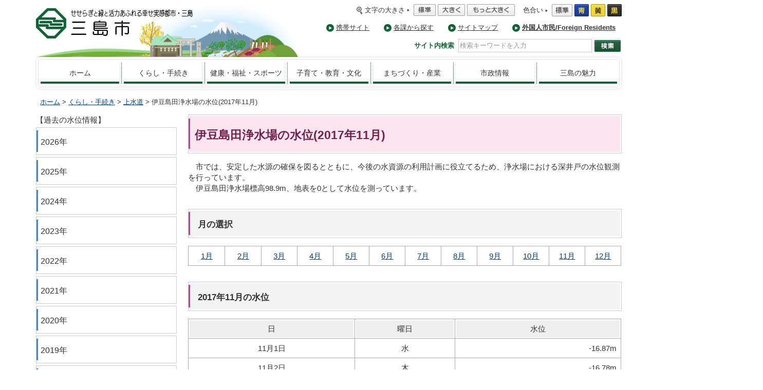

--- FILE ---
content_type: text/html
request_url: https://www.city.mishima.shizuoka.jp/mishima_info/suii/suii_s201711.html
body_size: 6543
content:
<!DOCTYPE html>
<html lang="ja">
<head>
	<meta charset="SHIFT-JIS" />
	<meta name="viewport" content="width=device-width, initial-scale=1, minimum-scale=1, maximum-scale=1.5" />
	<title>伊豆島田浄水場の水位(2017年11月)｜三島市</title>
	<link href="/favicon.ico" rel="shortcut icon" />

	<meta name="description" content="三島の水" />
	<meta name="keywords" content="湧水" />

<!--[if lt IE 9]><script src="https://html5shiv.googlecode.com/svn/trunk/html5.js"></script><![endif]-->
	<link href="/css/common.css" rel="stylesheet" />
	<link href="./css/wellness.css" rel="stylesheet" />
</head>
<body>
<div id="page">

<noscript>
<p id="message-no-js">三島市ホームページではJavaScriptを使用しています。JavaScriptの使用を有効にしていない場合は、一部の機能が正確に動作しない恐れがあります。<br />お手数ですがJavaScriptの使用を有効にしてください。</p>
</noscript>
<div id="go-main"><a href="#page-content">このページの本文へ</a></div>

<!--header-->
<div id="page-head">
	<header>
		<div id="logo-main" role="banner">
			<p><a href="/"><img src="/images/common/logo.png" srcset="/images/common/logo.png 1x,/images/common/&#108;&#111;&#103;&#111;&#64;&#50;&#120;&#46;&#112;&#110;&#103; 2x" alt="三島市 ～ せせらぎと緑と元気あふれる協働のまち" /></a></p>
		</div>

		<div id="control-site-use">
			<dl id="control-font-size">
				<dt><i class="icon-loupe"></i>文字の大きさ</dt>
				<dd>
					<i class="icon-arrow_01"></i>
					<ul>
						<li class="font-default"><a href="#"><img src="/images/common/btn_fz_default.png" alt="標準" /></a></li>
						<li class="font-medium"><a href="#"><img src="/images/common/btn_fz_medium.png" alt="大きく" /></a></li>
						<li class="font-large"><a href="#"><img src="/images/common/btn_fz_large.png" alt="もっと大きく" /></a></li>
					</ul>
				</dd>
			</dl>
			<dl id="control-color">
				<dt>色合い</dt>
				<dd>
					<i class="icon-arrow_01"></i>
					<ul>
						<li class="color-default"><a href="#"><img src="/images/common/btn_color_default.png" alt="標準" /></a></li>
						<li class="color-blue"><a href="#"><img src="/images/common/btn_color_blue.png" alt="青" /></a></li>
						<li class="color-yellow"><a href="#"><img src="/images/common/btn_color_yellow.png" alt="黄" /></a></li>
						<li class="color-black"><a href="#"><img src="/images/common/btn_color_black.png" alt="黒" /></a></li>
					</ul>
				</dd>
			</dl>
		</div>

		<div id="nav-site-map">
			<ul>
				<li><i class="icon-arrow_02"></i><a href="/ipn003302.html">携帯サイト</a></li>
				<li><i class="icon-arrow_02"></i><a href="/annai.html">各課から探す</a></li>
				<li><i class="icon-arrow_02"></i><a href="/web_sitemap.html">サイトマップ</a></li>
				<li><i class="icon-arrow_02"></i><a href="/ipn046034.html"><strong>外国人市民/Foreign Residents</strong></a></li><!--2020/1/28追加-->
			</ul>
			<div id="google-language-changer">
				<div id="google_translate_element"></div>
				<script>function googleTranslateElementInit() { new google.translate.TranslateElement({ pageLanguage: 'ja', includedLanguages: 'en,pt,es,ko,zh-CN,zh-TW,it,fr,tl,vi', layout: google.translate.TranslateElement.InlineLayout.SIMPLE}, 'google_translate_element'); }</script>
			</div>
		</div>

		<div id="search-site" itemscope="itemscope" itemtype="http://schema.org/WebSite">

			<meta itemprop="url" content="http://www.city.mishima.shizuoka.jp/" />
			<form method="get" action="/search.html" role="search" itemprop="potentialAction" itemscope="itemscope" itemtype="http://schema.org/SearchAction">
				<fieldset>
					<legend accesskey="s">サイト内検索</legend>
					<div class="search-box">
						<meta itemprop="target" content="http://www.city.mishima.shizuoka.jp/search.html?q={q}" />
						<input class="input" itemprop="query-input" type="search" name="q" value="" placeholder="検索キーワードを入力" required="required" />
						<input name="ie" value="UTF-8" type="hidden" /><input name="oe" value="UTF-8" type="hidden" /><input name="hl" value="ja" type="hidden" /><input name="domains" value="city.mishima.shizuoka.jp" type="hidden" /><input name="sitesearch" value="city.mishima.shizuoka.jp" type="hidden" />
						<input class="button" type="submit" value="検索" />
					</div>
				</fieldset>
			</form>
		</div>
	</header>

	<div id="sp-menu"><i class="icon-menu"></i></div>
	<nav id="nav-main" role="navigation">
		<ul>
			
			<li><a href="/">ホーム</a></li>

			
			<li><a href="/category01.html">くらし・手続き</a>
			   <div class="nav-main-sub">
			      <ul class="nav-main-sub-first">
			
				<li>ごみ・リサイクル・環境
				   <ul class="nav-main-sub-second">
				
						<li><a href="/maincategory0102.html">ごみ</a></li>
					
						<li><a href="/maincategory0103.html">リサイクル</a></li>
					
						<li><a href="/maincategory0105.html">公害・環境保全</a></li>
					
					</ul>
				</li>
				
				<li>住民票・マイナンバー等
				   <ul class="nav-main-sub-second">
				
						<li><a href="/maincategory0202.html">住民票・住民登録・印鑑登録</a></li>
					
						<li><a href="/maincategory0201.html">戸籍</a></li>
					
						<li><a href="/maincategory0210.html">マイナンバー・住基ネット等</a></li>
					
					</ul>
				</li>
				
				<li>上・下水道
				   <ul class="nav-main-sub-second">
				
						<li><a href="/maincategory0104.html">上水道</a></li>
					
						<li><a href="/maincategory0109.html">下水道</a></li>
					
					</ul>
				</li>
				
				<li>税関係
				   <ul class="nav-main-sub-second">
				
						<li><a href="/maincategory0203.html">住民税</a></li>
					
						<li><a href="/maincategory0209.html">各種税証明</a></li>
					
						<li><a href="/maincategory0208.html">税金</a></li>
					
						<li><a href="/maincategory0204.html">固定資産税・都市計画税</a></li>
					
						<li><a href="/maincategory0205.html">軽自動車税</a></li>
					
					</ul>
				</li>
				
				<li>住宅・生活・相談等
				   <ul class="nav-main-sub-second">
				
						<li><a href="/maincategory0101.html">住宅・土地</a></li>
					
						<li><a href="/maincategory0108.html">ペット・動植物</a></li>
					
						<li><a href="/maincategory0107.html">市民相談</a></li>
					
						<li><a href="/maincategory0106.html">消費生活</a></li>
					
						<li><a href="/maincategory0110.html">結婚支援</a></li>
					
					</ul>
				</li>
				
				<li>年金関係
				   <ul class="nav-main-sub-second">
				
						<li><a href="/maincategory0206.html">国民年金</a></li>
					
						<li><a href="/maincategory0207.html">その他の年金</a></li>
					
					</ul>
				</li>

			      </ul>
			   </div>
			</li>

			
			<li><a href="/category02.html">健康・福祉・スポーツ</a>
			   <div class="nav-main-sub">
			      <ul class="nav-main-sub-first">
			
				<li>健康
				   <ul class="nav-main-sub-second">
				
						<li><a href="/maincategory0301.html">成人保健（健診・相談）</a></li>
					
						<li><a href="/maincategory0302.html">母子保健（健診・教室等）</a></li>
					
						<li><a href="/maincategory0315.html">予防・対策</a></li>
					
						<li><a href="/maincategory0309.html">食育</a></li>
					
						<li><a href="/maincategory0313.html">歯や口腔の健康</a></li>
					
						<li><a href="/maincategory0322.html">新型コロナウイルス感染症に関する情報</a></li>
					
						<li><a href="/maincategory0324.html">医療機関・歯科・薬局</a></li>
					
					</ul>
				</li>
				
				<li>保険・医療制度
				   <ul class="nav-main-sub-second">
				
						<li><a href="/maincategory0303.html">国民健康保険</a></li>
					
						<li><a href="/maincategory0310.html">後期高齢者医療制度</a></li>
					
						<li><a href="/maincategory0304.html">介護保険</a></li>
					
					</ul>
				</li>
				
				<li>各種支援等
				   <ul class="nav-main-sub-second">
				
						<li><a href="/maincategory0317.html">介護予防・日常生活支援総合事業</a></li>
					
						<li><a href="/maincategory0306.html">高齢者支援</a></li>
					
						<li><a href="/maincategory0316.html">物忘れ・認知症</a></li>
					
						<li><a href="/maincategory0307.html">障がい者支援</a></li>
					
						<li><a href="/maincategory0308.html">生活支援</a></li>
					
						<li><a href="/maincategory0314.html">こころの健康</a></li>
					
						<li><a href="/maincategory0318.html">社会福祉法人</a></li>
					
						<li><a href="/maincategory0321.html">発達支援</a></li>
					
					</ul>
				</li>
				
				<li>スポーツ
				   <ul class="nav-main-sub-second">
				
						<li><a href="/maincategory0320.html">スポーツ</a></li>
					
					</ul>
				</li>

			      </ul>
			   </div>
			</li>

			
			<li><a href="/category03.html">子育て・教育・文化</a>
			   <div class="nav-main-sub">
			      <ul class="nav-main-sub-first">
			
				<li>子育て
				   <ul class="nav-main-sub-second">
				
						<li><a href="/maincategory0305.html">子育て支援</a></li>
					
						<li><a href="/maincategory0323.html">幼稚園・保育園・認定こども園等及び各種保育サービス</a></li>
					
					</ul>
				</li>
				
				<li>教育・教養
				   <ul class="nav-main-sub-second">
				
						<li><a href="/maincategory0501.html">学校教育</a></li>
					
						<li><a href="/maincategory0502.html">生涯学習</a></li>
					
						<li><a href="/maincategory0509.html">多文化共生・国際交流</a></li>
					
						<li><a href="/maincategory0508.html">平和都市推進</a></li>
					
					</ul>
				</li>
				
				<li>文化
				   <ul class="nav-main-sub-second">
				
						<li><a href="/maincategory0504.html">文化・芸術</a></li>
					
						<li><a href="/maincategory0505.html">文化財</a></li>
					
					</ul>
				</li>

			      </ul>
			   </div>
			</li>

			
			<li><a href="/category04.html">まちづくり・産業</a>
			   <div class="nav-main-sub">
			      <ul class="nav-main-sub-first">
			
				<li>まちづくり
				   <ul class="nav-main-sub-second">
				
						<li><a href="/maincategory0401.html">交通</a></li>
					
						<li><a href="/maincategory0403.html">公園・緑化</a></li>
					
						<li><a href="/maincategory0404.html">道路・河川</a></li>
					
						<li><a href="/maincategory0405.html">都市計画</a></li>
					
						<li><a href="/maincategory0409.html">三島駅南口周辺開発</a></li>
					
						<li><a href="/maincategory0407.html">土地の売買・地価</a></li>
					
						<li><a href="/maincategory0506.html">市民活動・地域・ボランティア</a></li>
					
						<li><a href="/maincategory0408.html">グローバル人材育成都市推進</a></li>
					
					</ul>
				</li>
				
				<li>景観
				   <ul class="nav-main-sub-second">
				
						<li><a href="/maincategory0402.html">景観形成</a></li>
					
						<li><a href="/maincategory0406.html">屋外広告物</a></li>
					
					</ul>
				</li>
				
				<li>産業
				   <ul class="nav-main-sub-second">
				
						<li><a href="/maincategory0601.html">就業・就職</a></li>
					
						<li><a href="/maincategory0602.html">経営・起業</a></li>
					
						<li><a href="/maincategory0604.html">農業・林業</a></li>
					
						<li><a href="/maincategory0605.html">商業・工業</a></li>
					
						<li><a href="/maincategory0609.html">“ふじのくに”のフロンティア</a></li>
					
						<li><a href="/maincategory0608.html">ファルマバレープロジェクト</a></li>
					
						<li><a href="/maincategory0607.html">環境への配慮</a></li>
					
						<li><a href="/maincategory0606.html">入札・契約</a></li>
					
					</ul>
				</li>

			      </ul>
			   </div>
			</li>

			
			<li><a href="/category05.html">市政情報</a>
			   <div class="nav-main-sub">
			      <ul class="nav-main-sub-first">
			
				<li>市の紹介・概要
				   <ul class="nav-main-sub-second">
				
						<li><a href="/maincategory0801.html">地勢・歴史</a></li>
					
						<li><a href="/maincategory0803.html">市民憲章・都市宣言</a></li>
					
						<li><a href="/maincategory0802.html">人口と世帯</a></li>
					
						<li><a href="/maincategory0804.html">名誉市民・表彰</a></li>
					
						<li><a href="/maincategory0722.html">市の受賞</a></li>
					
					</ul>
				</li>
				
				<li>市役所
				   <ul class="nav-main-sub-second">
				
						<li><a href="/maincategory0725.html">市の仕事</a></li>
					
						<li><a href="/maincategory0708.html">人事・給与等</a></li>
					
						<li><a href="/maincategory0731.html">職員採用情報</a></li>
					
						<li><a href="/maincategory0719.html">電子市役所</a></li>
					
						<li><a href="/maincategory0716.html">環境への取組み</a></li>
					
						<li><a href="/maincategory0711.html">広域連携</a></li>
					
						<li><a href="/maincategory0718.html">協議会</a></li>
					
					</ul>
				</li>
				
				<li>広報広聴・情報公開
				   <ul class="nav-main-sub-second">
				
						<li><a href="/maincategory0715.html">広報広聴</a></li>
					
						<li><a href="/maincategory0709.html">情報公開と個人情報保護</a></li>
					
						<li><a href="/maincategory0703.html">統計情報</a></li>
					
					</ul>
				</li>
				
				<li>施策・計画
				   <ul class="nav-main-sub-second">
				
						<li><a href="/maincategory0702.html">総合計画・計画</a></li>
					
						<li><a href="/maincategory0712.html">審議会等委員</a></li>
					
						<li><a href="/maincategory0720.html">指定管理者</a></li>
					
						<li><a href="/maincategory0733.html">公共施設マネジメント</a></li>
					
					</ul>
				</li>
				
				<li>行財政
				   <ul class="nav-main-sub-second">
				
						<li><a href="/maincategory0701.html">財政（予算・決算）</a></li>
					
						<li><a href="/maincategory0707.html">条例と規則</a></li>
					
						<li><a href="/maincategory0713.html">行政改革</a></li>
					
						<li><a href="/maincategory0710.html">行政評価</a></li>
					
						<li><a href="/maincategory0732.html">ふるさと納税</a></li>
					
						<li><a href="/maincategory0737.html">寄付</a></li>
					
						<li><a href="/maincategory0704.html">監査</a></li>
					
						<li><a href="/maincategory0738.html">直接請求</a></li>
					
						<li><a href="/maincategory0739.html">行政不服審査</a></li>
					
					</ul>
				</li>
				
				<li>市政への参加
				   <ul class="nav-main-sub-second">
				
						<li><a href="/maincategory0734.html">地域行政懇談会</a></li>
					
						<li><a href="/maincategory0721.html">パブリック・コメント</a></li>
					
						<li><a href="/maincategory0705.html">選挙</a></li>
					
					</ul>
				</li>
				
				<li>女性の活躍推進
				   <ul class="nav-main-sub-second">
				
						<li><a href="/maincategory0735.html">女性の活躍推進</a></li>
					
						<li><a href="/maincategory0736.html">男女共同参画</a></li>
					
					</ul>
				</li>

			      </ul>
			   </div>
			</li>

			
			<li><a href="/mpr.html">三島の魅力</a></li>
		</ul>
	</nav>
</div>
<!-- /#header -->

<div id="page-content">

	<p class="breadcrumbs"><a href="/">ホーム</a> &gt;

        <a href="/category01.html">くらし・手続き</a> &gt;
        <a href="/maincategory0104.html">上水道</a> &gt;
伊豆島田浄水場の水位(2017年11月)  </p>

	<div id="wellness-main" class="pink">
		<main role="main">
			<h1 class="title-h1">伊豆島田浄水場の水位(2017年11月)</h1>
			<div class="detail">
				<!--見出し１、内容１-->
				<div class="box gikaidayori">
					<!-- Start Paragraph1 -->
					　市では、安定した水源の確保を図るとともに、今後の水資源の利用計画に役立てるため、浄水場における深井戸の水位観測を行っています。<br>
          　伊豆島田浄水場標高98.9m、地表を0として水位を測っています。
					<!-- End Paragraph1 -->
				</div>
				

				<!--見出し２、内容２-->
				
				<section>
					<h2>月の選択</h2>
					
<table width="100%">
	<tr align="center" valign="middle">
	
		<td width="8%"><a href="suii_s201701.html">1月</a></td>
	
		<td width="8%"><a href="suii_s201702.html">2月</a></td>
	
		<td width="8%"><a href="suii_s201703.html">3月</a></td>
	
		<td width="8%"><a href="suii_s201704.html">4月</a></td>
	
		<td width="8%"><a href="suii_s201705.html">5月</a></td>
	
		<td width="8%"><a href="suii_s201706.html">6月</a></td>
	
		<td width="8%"><a href="suii_s201707.html">7月</a></td>
	
		<td width="8%"><a href="suii_s201708.html">8月</a></td>
	
		<td width="8%"><a href="suii_s201709.html">9月</a></td>
	
		<td width="8%"><a href="suii_s201710.html">10月</a></td>
	
		<td width="8%"><a href="suii_s201711.html">11月</a></td>
	
		<td width="8%"><a href="suii_s201712.html">12月</a></td>
	
	</tr>
</table>

				</section>
				
				<section>
					<h2>2017年11月の水位</h2>
					
              <table width="100%">
                <tr valign="middle">
                  <th width="38%">日</th>
                  <th width="23%">曜日</th>
                  <th width="38%">水位</th>
                </tr>

                <tr valign="middle">
                  <td align="center">11月1日</td>
                  <td align="center">水</td>
                  <td align="right" class="suii">-16.87m</td>
                </tr>

                <tr valign="middle">
                  <td align="center">11月2日</td>
                  <td align="center">木</td>
                  <td align="right" class="suii">-16.78m</td>
                </tr>

                <tr valign="middle">
                  <td align="center">11月3日</td>
                  <td align="center">金</td>
                  <td align="right" class="suii">-16.60m</td>
                </tr>

                <tr valign="middle">
                  <td align="center">11月4日</td>
                  <td align="center">土</td>
                  <td align="right" class="suii">-16.66m</td>
                </tr>

                <tr valign="middle">
                  <td align="center">11月5日</td>
                  <td align="center">日</td>
                  <td align="right" class="suii">-16.60m</td>
                </tr>

                <tr valign="middle">
                  <td align="center">11月6日</td>
                  <td align="center">月</td>
                  <td align="right" class="suii">-16.71m</td>
                </tr>

                <tr valign="middle">
                  <td align="center">11月7日</td>
                  <td align="center">火</td>
                  <td align="right" class="suii">-16.75m</td>
                </tr>

                <tr valign="middle">
                  <td align="center">11月8日</td>
                  <td align="center">水</td>
                  <td align="right" class="suii">-16.72m</td>
                </tr>

                <tr valign="middle">
                  <td align="center">11月9日</td>
                  <td align="center">木</td>
                  <td align="right" class="suii">-16.75m</td>
                </tr>

                <tr valign="middle">
                  <td align="center">11月10日</td>
                  <td align="center">金</td>
                  <td align="right" class="suii">-16.76m</td>
                </tr>

                <tr valign="middle">
                  <td align="center">11月11日</td>
                  <td align="center">土</td>
                  <td align="right" class="suii">-16.69m</td>
                </tr>

                <tr valign="middle">
                  <td align="center">11月12日</td>
                  <td align="center">日</td>
                  <td align="right" class="suii">-16.73m</td>
                </tr>

                <tr valign="middle">
                  <td align="center">11月13日</td>
                  <td align="center">月</td>
                  <td align="right" class="suii">-16.68m</td>
                </tr>

                <tr valign="middle">
                  <td align="center">11月14日</td>
                  <td align="center">火</td>
                  <td align="right" class="suii">-16.68m</td>
                </tr>

                <tr valign="middle">
                  <td align="center">11月15日</td>
                  <td align="center">水</td>
                  <td align="right" class="suii">-16.67m</td>
                </tr>

                <tr valign="middle">
                  <td align="center">11月16日</td>
                  <td align="center">木</td>
                  <td align="right" class="suii">-16.68m</td>
                </tr>

                <tr valign="middle">
                  <td align="center">11月17日</td>
                  <td align="center">金</td>
                  <td align="right" class="suii">-16.71m</td>
                </tr>

                <tr valign="middle">
                  <td align="center">11月18日</td>
                  <td align="center">土</td>
                  <td align="right" class="suii">-16.68m</td>
                </tr>

                <tr valign="middle">
                  <td align="center">11月19日</td>
                  <td align="center">日</td>
                  <td align="right" class="suii">-16.52m</td>
                </tr>

                <tr valign="middle">
                  <td align="center">11月20日</td>
                  <td align="center">月</td>
                  <td align="right" class="suii">-16.69m</td>
                </tr>

                <tr valign="middle">
                  <td align="center">11月21日</td>
                  <td align="center">火</td>
                  <td align="right" class="suii">-16.69m</td>
                </tr>

                <tr valign="middle">
                  <td align="center">11月22日</td>
                  <td align="center">水</td>
                  <td align="right" class="suii">-16.70m</td>
                </tr>

                <tr valign="middle">
                  <td align="center">11月23日</td>
                  <td align="center">木</td>
                  <td align="right" class="suii">-16.52m</td>
                </tr>

                <tr valign="middle">
                  <td align="center">11月24日</td>
                  <td align="center">金</td>
                  <td align="right" class="suii">-16.68m</td>
                </tr>

                <tr valign="middle">
                  <td align="center">11月25日</td>
                  <td align="center">土</td>
                  <td align="right" class="suii">-16.66m</td>
                </tr>

                <tr valign="middle">
                  <td align="center">11月26日</td>
                  <td align="center">日</td>
                  <td align="right" class="suii">-16.61m</td>
                </tr>

                <tr valign="middle">
                  <td align="center">11月27日</td>
                  <td align="center">月</td>
                  <td align="right" class="suii">-16.82m</td>
                </tr>

                <tr valign="middle">
                  <td align="center">11月28日</td>
                  <td align="center">火</td>
                  <td align="right" class="suii">-16.83m</td>
                </tr>

                <tr valign="middle">
                  <td align="center">11月29日</td>
                  <td align="center">水</td>
                  <td align="right" class="suii">-16.83m</td>
                </tr>

                <tr valign="middle">
                  <td align="center">11月30日</td>
                  <td align="center">木</td>
                  <td align="right" class="suii">-16.89m</td>
                </tr>

              </table>
					

				</section>
				
				<section>
					<h2>2017年11月の統計情報</h2>
					

              <table width="100%">
                <tr>
                  <th width="50%">平均水位</th>
                  <td align="right" class="suii" width="50%">-16.71m</td>
                </tr>
                <tr>
                  <th>最高水位</th>
                  <td align="right" class="suii">-16.52m</td>
                </tr>
                <tr>
                  <th>最低水位</th>
                  <td align="right" class="suii">-16.89m</td>
                </tr>
                <tr>
                  <th>観測日数</th>
                  <td align="right" class="suii">30 日</td>
                </tr>
              </table>


				</section>
				

			</div><!-- detail -->

			<aside class="page-author">
				<h2>この情報に関するお問い合わせ先</h2>
				<dl>
					
            <dt>担当課名：都市基盤部水道課<br>電話番号 055-983-2657／FAX 055-973-1355</dt>


					<dd><address><a href="https://logoform.jp/form/pqff/61529">メールでのお問い合わせはこちら</a></address></dd>
				</dl>
			</aside>
		</main>
	</div>


<!--スマートウエルネスのサイドメニュー-->
	<div id="wellness-side">
		<ul class="side-link-list blue">
			<li>【過去の水位情報】</li>
			
			

            <li><a href="suii_s202601.html">2026年</a></li>

            <li><a href="suii_s202511.html">2025年</a></li>

            <li><a href="suii_s202411.html">2024年</a></li>

            <li><a href="suii_s202311.html">2023年</a></li>

            <li><a href="suii_s202211.html">2022年</a></li>

            <li><a href="suii_s202111.html">2021年</a></li>

            <li><a href="suii_s202011.html">2020年</a></li>

            <li><a href="suii_s201911.html">2019年</a></li>

            <li><a href="suii_s201811.html">2018年</a></li>

            <li><a href="suii_s201711.html">2017年</a></li>

            <li><a href="suii_s201611.html">2016年</a></li>

            <li><a href="suii_s201511.html">2015年</a></li>

            <li><a href="suii_s201411.html">2014年</a></li>

            <li><a href="suii_s201311.html">2013年</a></li>

            <li><a href="suii_s201211.html">2012年</a></li>

            <li><a href="suii_s201111.html">2011年</a></li>

            <li><a href="suii_s201011.html">2010年</a></li>

            <li><a href="suii_s200911.html">2009年</a></li>

            <li><a href="suii_s200811.html">2008年</a></li>

            <li><a href="suii_s200711.html">2007年</a></li>

            <li><a href="suii_s200611.html">2006年</a></li>

            <li><a href="suii_s200511.html">2005年</a></li>

            <li><a href="suii_s200411.html">2004年</a></li>

			
			
			
			
			
		</ul>


	</div>

</div>
<!-- /#page-content -->

<!--footer-->
<div id="page-foot">
	<footer role="contentinfo">
		<div id="foot-content-top">
			<!--<ul id="sns-links">
				<li class="fb-iine"><iframe src="//www.facebook.com/plugins/like.php?href=http://www.city.mishima.shizuoka.jp&amp;width&amp;layout=button_count&amp;action=like&amp;show_faces=false&amp;share=false&amp;height=21&amp;appId=501341306665950" scrolling="no" frameborder="0" style="border:none; overflow:hidden; height:21px;" allowTransparency="true"></iframe></li>
				<li class="tweet"><a href="https://twitter.com/share" class="twitter-share-button" data-lang="ja" data-url="http://www.city.mishima.shizuoka.jp/" data-text="このエントリーをツィートする" data-via="me">ツイート</a></li>
				<li class="g-plus"><div class="g-plusone" data-size="medium"></div></li>
				<li class="send-line"><span><script src="//media.line.me/js/line-button.js?v=20140411" ></script><script type="text/javascript">new media_line_me.LineButton({"pc":true,"lang":"ja","type":"a"});</script></span></li>
			</ul>-->
			<div id="btn-page-top"><a href="#page-head"><i class="icon-arrow_top"></i>このページの先頭へ</a></div>
		</div>
		<div id="foot-content-bottom">
			<div class="inner">
				<figure id="mishimaru-mishimaruko">
					<img src="/images/common/mishimaru_mishimaruko.png" alt="みしまるくんとみしまるこちゃん">
					<figurecaption>
						<a href="/mishimaru/">三島ご当地キャラみしまるくんとみしまるこちゃん</a>
						<a href="/mishimaru/mishimaru_city_content037500.html">【イラスト素材について】</a>
						<a href="/mishimaru/mishimaru_city_content010179.html">【着ぐるみ貸し出しについて】</a>
					</figurecaption>
				</figure>

				<aside id="author-infomation">
					<h2><img src="/images/common/foot_logo.png" srcset="/images/common/foot_logo.png 1x,/images/common/&#102;&#111;&#111;&#116;&#95;&#108;&#111;&#103;&#111;&#64;&#50;&#120;&#46;&#112;&#110;&#103; 2x" alt="" />三島市役所</h2>
					<p>
						〒411-8666　静岡県三島市北田町4-47<br />
						電話番号：055-975-3111(代表)<br />
						開庁時間：8時30分～17時15分（土・日曜日、休日を除く）<br />
						法人番号：8000020222062
					</p>
				</aside>
				<div id="foot-links">
					<ul class="foot-link-top">
						<li><i class="icon-arrow_02"></i><a href="/ipn002270.html">プライバシーポリシー</a></li>
						<li><i class="icon-arrow_02"></i><a href="/ipn002271.html">免責事項・著作権・リンク</a></li>
						<li><i class="icon-arrow_02"></i><a href="/annai.html">組織案内・各課連絡先</a></li>
					</ul>
					<div class="foot-link-bottom">
						<div class="btn-access"><a href="/ipn001134.html"><img src="/images/common/btn_access.png" srcset="/images/common/btn_access.png 1x,/images/common/&#98;&#116;&#110;&#95;&#97;&#99;&#99;&#101;&#115;&#115;&#64;&#50;&#120;&#46;&#112;&#110;&#103; 2x" alt="市役所へのアクセス" /></a></div>
						<address class="contact-links">
							<dl>
								<dt>お問い合わせ</dt>
								<dd><i class="icon-tel"></i><a href="/toiawase.html">各課電話番号一覧</a></dd>
								<dd><i class="icon-mail"></i><a href="/ipn020585.html">お問い合わせ、ご意見・ご提案フォーム</a></dd>
							</dl>
						</address>
					</div>
				</div>
			</div>
		</div>
		<p id="copyright"><small>&copy; 2022 Mishima City in Shizuoka. All Rights Reserved.</small></p>
	</footer>
</div>
<!-- /#footer -->
<!-- /#footer -->

</div><!-- #page -->
<script src="https://ajax.googleapis.com/ajax/libs/jquery/1.10.2/jquery.min.js"></script>
<script src="/js/jquery.cookie.js"></script>
<script src="/js/common.js"></script>
<script type="text/javascript" src="/_Incapsula_Resource?SWJIYLWA=719d34d31c8e3a6e6fffd425f7e032f3&ns=2&cb=1276895391" async></script></body>
</html>

--- FILE ---
content_type: text/css
request_url: https://www.city.mishima.shizuoka.jp/mishima_info/suii/css/wellness.css
body_size: 1464
content:
::-moz-selection {
  background-color: #0c4d28;
  color: #fff;
}

::selection {
  background-color: #0c4d28;
  color: #fff;
}

/*----------------------------------------------------
	contents
----------------------------------------------------*/
#wellness-main {
  float: right;
  width: 74%;
}
#wellness-main main > :first-child {
  margin-top: 0;
}
#wellness-main main > :first-child h2 {
  margin-top: 0;
}
#wellness-main.blue .title-h1 {
  background-color: #e4f3fb;
  color: #11154b;
}
#wellness-main.blue .title-h1:before {
  border-left-color: #005bac;
}
#wellness-main.blue .title-h2 {
  color: #333;
}
#wellness-main.blue .title-h2:before {
  border-left-color: #005bac;
}
#wellness-main.blue .icon-arrow_04 {
  background-image: url(../images/arrow_04_blue.png);
  background-position: 0 0;
}
#wellness-main.blue .detail h2 {
  color: #333;
}
#wellness-main.blue .detail h2:before {
  border-left-color: #005bac;
}
#wellness-main.blue .detail h3 {
  color: #333;
}
#wellness-main.pink .title-h1 {
  background-color: #fce5f1;
  color: #73224b;
}
#wellness-main.pink .title-h1:before {
  border-left-color: #e72e8c;
}
#wellness-main.pink .title-h2 {
  color: #333;
}
#wellness-main.pink .title-h2:before {
  border-left-color: #e72e8c;
}
#wellness-main.pink .icon-arrow_04 {
  background-image: url(../images/arrow_04_pink.png);
  background-position: 0 0;
}
#wellness-main.pink .detail h2 {
  color: #333;
}
#wellness-main.pink .detail h2:before {
  border-left-color: #e72e8c;
}
#wellness-main.pink .detail h3 {
  color: #333;
}
#wellness-main.orange .title-h1 {
  background-color: #fff1db;
  color: #65450f;
}
#wellness-main.orange .title-h1:before {
  border-left-color: #f39801;
}
#wellness-main.orange .title-h2 {
  color: #333;
}
#wellness-main.orange .title-h2:before {
  border-left-color: #f39801;
}
#wellness-main.orange .icon-arrow_04 {
  background-image: url(../images/arrow_04_orange.png);
  background-position: 0 0;
}
#wellness-main.orange .detail h2 {
  color: #333;
}
#wellness-main.orange .detail h2:before {
  border-left-color: #f39801;
}
#wellness-main.orange .detail h3 {
  color: #333;
}
#wellness-main.yellow .title-h1 {
  background-color: #f9f9cd;
  color: #4e4e1d;
}
#wellness-main.yellow .title-h1:before {
  border-left-color: #e6e62e;
}
#wellness-main.yellow .title-h2 {
  color: #333;
}
#wellness-main.yellow .title-h2:before {
  border-left-color: #e6e62e;
}
#wellness-main.yellow .icon-arrow_04 {
  background-image: url(../images/arrow_04_yellow.png);
  background-position: 0 0;
}
#wellness-main.yellow .detail h2 {
  color: #333;
}
#wellness-main.yellow .detail h2:before {
  border-left-color: #e6e62e;
}
#wellness-main.yellow .detail h3 {
  color: #333;
}
#wellness-main.green .title-h1 {
  background-color: #f1fdf0;
  color: #164114;
}
#wellness-main.green .title-h1:before {
  border-left-color: #20a219;
}
#wellness-main.green .title-h2 {
  color: #333;
}
#wellness-main.green .title-h2:before {
  border-left-color: #20a219;
}
#wellness-main.green .icon-arrow_04 {
  background-image: url(../images/arrow_04_green.png);
  background-position: 0 0;
}
#wellness-main.green .detail h2 {
  color: #333;
}
#wellness-main.green .detail h2:before {
  border-left-color: #20a219;
}
#wellness-main.green .detail h3 {
  color: #333;
}

#wellness-side {
  float: left;
  width: 24%;
}
#wellness-side > :first-child {
  margin-top: 0;
}

#eyecatch img {
  max-width: 100%;
}

.description {
  margin: 1em 0 2em;
}

.wellness-menu {
  display: table;
  width: 100%;
}
.wellness-menu ul {
  display: table-row;
}
.wellness-menu ul li {
  display: table-cell;
  width: 50%;
  border: 1px solid #ccc;
  vertical-align: middle;
  text-align: center;
}
.wellness-menu ul li a {
  padding: 0 5px;
  display: table-cell;
  width: 450px;
  background-color: #f6f6f6;
  vertical-align: middle;
  height: 5em;
  color: #333;
  text-decoration: none;
  border-bottom: 3px solid #0f6334;
}
.wellness-menu ul li a:hover {
  background-color: #e0e0e0;
}

.news .body article .meta {
  float: left;
}
.news .body article .meta span {
  font-size: 70%;
  display: inline-block;
  border: 1px solid #0f6334;
  border-radius: 2px;
  background-color: #ddfaea;
  letter-spacing: 0;
  width: 9em;
  text-align: center;
}
.news .body article .meta span.lbl-blue {
  border: 1px solid #1e90ff;
  background-color: #e4f3fb;
}
.news .body article .meta span.lbl-pink {
  border: 1px solid #e72e8c;
  background-color: #fdeef6;
}
.news .body article .meta span.lbl-orange {
  border: 1px solid #f39801;
  background-color: #ffe8c1;
}
.news .body article .meta span.lbl-yellow {
  border: 1px solid #e6e62e;
  background-color: lightgoldenrodyellow;
}
.news .body article .meta time {
  float: none;
}
.news .body article h3 {
  padding: 0 0 0 12em;
}
.news .body article h3 span {
  font-size: 90%;
  color: #555;
}
.news .body .more {
  padding: 8px 8px 2px;
  text-align: right;
}

.side-link-list li a {
  color: #333;
}
.side-link-list.blue li a:before {
  border-left: 3px solid #1e90ff;
}
.side-link-list.blue li a:hover, .side-link-list.blue li a:focus, .side-link-list.blue li a.current {
  background-color: #e4f3fb;
}
.side-link-list.blue li a:hover:before, .side-link-list.blue li a:focus:before, .side-link-list.blue li a.current:before {
  border-left-color: #005bac;
}
.side-link-list.pink li a:before {
  border-left: 3px solid #e72e8c;
}
.side-link-list.pink li a:hover, .side-link-list.pink li a:focus, .side-link-list.pink li a.current {
  background-color: #fdeef6;
}
.side-link-list.pink li a:hover:before, .side-link-list.pink li a:focus:before, .side-link-list.pink li a.current:before {
  border-left-color: #cb1772;
}
.side-link-list.orange li a:before {
  border-left: 3px solid #f39801;
}
.side-link-list.orange li a:hover, .side-link-list.orange li a:focus, .side-link-list.orange li a.current {
  background-color: #fff1db;
}
.side-link-list.orange li a:hover:before, .side-link-list.orange li a:focus:before, .side-link-list.orange li a.current:before {
  border-left-color: #c07801;
}
.side-link-list.yellow li a:before {
  border-left: 3px solid #e6e62e;
}
.side-link-list.yellow li a:hover, .side-link-list.yellow li a:focus, .side-link-list.yellow li a.current {
  background-color: #f6f6b7;
}
.side-link-list.yellow li a:hover:before, .side-link-list.yellow li a:focus:before, .side-link-list.yellow li a.current:before {
  border-left-color: #c9c918;
}
.side-link-list.green li a:before {
  border-left: 3px solid #20a219;
}
.side-link-list.green li a:hover, .side-link-list.green li a:focus, .side-link-list.green li a.current {
  background-color: #f1fdf0;
}
.side-link-list.green li a:hover:before, .side-link-list.green li a:focus:before, .side-link-list.green li a.current:before {
  border-left-color: #177612;
}

#side-tamago {
  margin: 30px 0 0;
  text-align: center;
}
#side-tamago img {
  max-width: 100%;
}

#like-box {
  margin: 40px 0 0;
}
#like-box iframe {
  width: 100% !important;
}
.tanita-table table, th, td{
  border: solid 1px silver;
}
.tanita-table th, td{
  padding: 10px;
}
.tanita-table th{
  background: #eee;
  box-shadow: inset 0 0 0 2px #fff;
}

/*----------------------------------------------------
	media query
----------------------------------------------------*/
/* smart phone
-------------------------------------------------- */
@media only screen and (max-width: 589px) {
  /*----------------------------------------------------
  	contents
  ----------------------------------------------------*/
  #wellness-main {
    float: none;
    width: auto;
  }
  #wellness-main.blue .icon-arrow_04 {
    background: none;
  }
  #wellness-main.blue .icon-arrow_04:before {
    color: #1e90ff;
  }
  #wellness-main.pink .icon-arrow_04 {
    background: none;
  }
  #wellness-main.pink .icon-arrow_04:before {
    color: #e72e8c;
  }
  #wellness-main.orange .icon-arrow_04 {
    background: none;
  }
  #wellness-main.orange .icon-arrow_04:before {
    color: #f39801;
  }
  #wellness-main.yellow .icon-arrow_04 {
    background: none;
  }
  #wellness-main.yellow .icon-arrow_04:before {
    color: #e6e62e;
  }
  #wellness-main.green .icon-arrow_04 {
    background: none;
  }
  #wellness-main.green .icon-arrow_04:before {
    color: #20a219;
  }

  #wellness-side {
    margin: 40px 0 0;
    float: none;
    width: auto;
  }

  .news .body article time {
    float: none;
  }
  .news .body article h3 {
    padding: 0 0 0 1.5em;
  }
  .news .body article .meta + h3 {
    padding: 4px 0 0;
  }
  .news .body article .meta {
    float: none;
  }
}
/* tablet
-------------------------------------------------- */
@media only screen and (min-width: 590px) and (max-width: 959px) {
  /*----------------------------------------------------
  	contents
  ----------------------------------------------------*/
  #wellness-main {
    width: 70%;
  }
  #wellness-main.blue .icon-arrow_04 {
    background: none;
  }
  #wellness-main.blue .icon-arrow_04:before {
    color: #1e90ff;
  }
  #wellness-main.pink .icon-arrow_04 {
    background: none;
  }
  #wellness-main.pink .icon-arrow_04:before {
    color: #e72e8c;
  }
  #wellness-main.orange .icon-arrow_04 {
    background: none;
  }
  #wellness-main.orange .icon-arrow_04:before {
    color: #f39801;
  }
  #wellness-main.yellow .icon-arrow_04 {
    background: none;
  }
  #wellness-main.yellow .icon-arrow_04:before {
    color: #e6e62e;
  }
  #wellness-main.green .icon-arrow_04 {
    background: none;
  }
  #wellness-main.green .icon-arrow_04:before {
    color: #20a219;
  }

  #wellness-side {
    width: 28%;
  }

  .news .body article time {
    float: none;
  }
  .news .body article h3 {
    padding: 0 0 0 1.5em;
  }
  .news .body article .meta + h3 {
    padding: 4px 0 0;
  }
  .news .body article .meta {
    float: none;
  }
}
/* pc
-------------------------------------------------- */
@media only screen and (min-width: 960px) {
  /*----------------------------------------------------
  	contents
  ----------------------------------------------------*/
}

/*# sourceMappingURL=wellness.css.map */


--- FILE ---
content_type: application/javascript
request_url: https://www.city.mishima.shizuoka.jp/js/common.js
body_size: 1300
content:

(function($) {
    $(function() {
        $("a[href^=#]:not([href$=#])").on("click", function() {
           var speed = 800;
           var href= $( this).attr( "href");
           var target = $(href === "#" || href === "" ? 'html' : href);
           var position = target.offset().top;
           $('body,html').animate({scrollTop:position}, speed, 'swing');
           return false;
        });
        if($.cookie("cc")) $('body').addClass($.cookie("cc"));
        if($.cookie("fz")) $('body').addClass($.cookie("fz"));

        $("a[href^='http://']:not([href*='" + location.hostname + "']),[href*='https://']:not([href*='" + location.hostname + "'])").attr('target', '_blank').addClass('blank');
        $("a[href$='.pdf']").attr('target', '_blank').addClass('pdf');
        $("a[href$='.jpg'],a[href$='.gif'],a[href$='.png']").addClass('thickbox');

        var label = $('label');
        label.find(":checked").closest("label").addClass("checked");
        label.click(function() {
          label.filter(".checked").removeClass("checked");
          label.find(":checked").closest(label).addClass("checked");
        });

        $('#sp-menu').on('click',function(){
          $('body').toggleClass('menu-open');
        });
        $('#go-main a').on('click',function(){
          $('#page-content a').first().focus();
        });

        $('.language-botton').hide();
        $('#btn-language .button').on('click',function(){
            $('.language-botton').stop().slideToggle();
          });
        $('#control-color li a').on('click',function(){
          var type = $(this).parent('li').attr('class');
          $('body').removeClass(function (index, css) {
           return (css.match (/\bcolor-\S+/g) || []).join(' ');
          }).addClass(type);
          $.cookie("cc", type);
        });
        $('#control-font-size li a').on('click',function(){
          var type = $(this).parent('li').attr('class');
          $('body').removeClass(function (index, css) {
           return (css.match (/\bfont-\S+/g) || []).join(' ');
          }).addClass(type);
          $.cookie("fz", type);
        });

    });

})(jQuery);

// Google Analytics
var _gaq = _gaq || [];
_gaq.push(['_setAccount', 'UA-xxxxxxxx-x']);
_gaq.push(['_trackPageview']);

(function() {
  var ga = document.createElement('script'); ga.type = 'text/javascript'; ga.async = true;
  ga.src = ('https:' == document.location.protocol ? 'https://ssl' : 'http://www') + '.google-analytics.com/ga.js';
  var s = document.getElementsByTagName('script')[0]; s.parentNode.insertBefore(ga, s);
})();

(function(w,d){
    w.___gcfg={lang:"ja"};
    var s,e = d.getElementsByTagName("script")[0],
    a=function(u,f){if(!d.getElementById(f)){s=d.createElement("script");
    s.async=!0;s.src=u;if(f){s.id=f;}e.parentNode.insertBefore(s,e);}};
    a("https://apis.google.com/js/plusone.js");
    // a("//platform.twitter.com/widgets.js","twitter-wjs");
    // a("//connect.facebook.net/ja_JP/all.js#xfbml=1","facebook-jssdk");
})(this, document);
window.twttr=(function(d,s,id){var t,js,fjs=d.getElementsByTagName(s)[0];if(d.getElementById(id)){return}js=d.createElement(s);js.id=id;js.src="https://platform.twitter.com/widgets.js";fjs.parentNode.insertBefore(js,fjs);return window.twttr||(t={_e:[],ready:function(f){t._e.push(f)}})}(document,"script","twitter-wjs"));

// Google Analytics（広報広聴課で追加）
  (function(i,s,o,g,r,a,m){i['GoogleAnalyticsObject']=r;i[r]=i[r]||function(){
  (i[r].q=i[r].q||[]).push(arguments)},i[r].l=1*new Date();a=s.createElement(o),
  m=s.getElementsByTagName(o)[0];a.async=1;a.src=g;m.parentNode.insertBefore(a,m)
  })(window,document,'script','//www.google-analytics.com/analytics.js','ga');

  ga('create', 'UA-62171978-1', 'auto');
  ga('send', 'pageview');